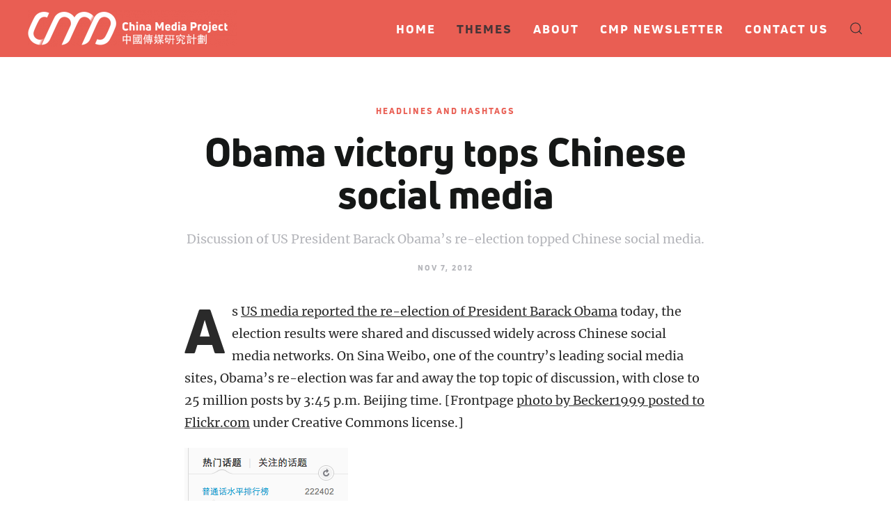

--- FILE ---
content_type: text/html; charset=UTF-8
request_url: https://chinamediaproject.org/2012/11/07/obama-victory-invites-chatter-on-chinese-social-media/
body_size: 18201
content:
<!DOCTYPE html>
<html lang="en-US">
    <head>
        <meta charset="UTF-8">
        <meta http-equiv="X-UA-Compatible" content="IE=edge">
        <meta name="viewport" content="width=device-width, initial-scale=1">
        <link rel="shortcut icon" href="/wp-content/uploads/2024/07/CMP-Favicon.jpeg">
        <link rel="apple-touch-icon" href="/wp-content/themes/yootheme/vendor/yootheme/theme-wordpress/assets/images/apple-touch-icon.png">
                <meta name='robots' content='index, follow, max-image-preview:large, max-snippet:-1, max-video-preview:-1' />

	<!-- This site is optimized with the Yoast SEO plugin v23.1 - https://yoast.com/wordpress/plugins/seo/ -->
	<title>Obama victory tops Chinese social media - China Media Project</title>
	<link rel="canonical" href="https://chinamediaproject.org/2012/11/07/obama-victory-invites-chatter-on-chinese-social-media/" />
	<meta property="og:locale" content="en_US" />
	<meta property="og:type" content="article" />
	<meta property="og:title" content="Obama victory tops Chinese social media - China Media Project" />
	<meta property="og:description" content="Discussion of US President Barack Obama&#039;s re-election topped Chinese social media." />
	<meta property="og:url" content="https://chinamediaproject.org/2012/11/07/obama-victory-invites-chatter-on-chinese-social-media/" />
	<meta property="og:site_name" content="China Media Project" />
	<meta property="article:published_time" content="2012-11-07T07:42:56+00:00" />
	<meta name="author" content="David Bandurski" />
	<meta name="twitter:card" content="summary_large_image" />
	<meta name="twitter:creator" content="@cnmediaproject" />
	<meta name="twitter:site" content="@cnmediaproject" />
	<meta name="twitter:label1" content="Written by" />
	<meta name="twitter:data1" content="David Bandurski" />
	<meta name="twitter:label2" content="Est. reading time" />
	<meta name="twitter:data2" content="3 minutes" />
	<script type="application/ld+json" class="yoast-schema-graph">{"@context":"https://schema.org","@graph":[{"@type":"Article","@id":"https://chinamediaproject.org/2012/11/07/obama-victory-invites-chatter-on-chinese-social-media/#article","isPartOf":{"@id":"https://chinamediaproject.org/2012/11/07/obama-victory-invites-chatter-on-chinese-social-media/"},"author":{"name":"David Bandurski","@id":"https://chinamediaproject.org/#/schema/person/fa5f6226f58c45e8978385def39821cd"},"headline":"Obama victory tops Chinese social media","datePublished":"2012-11-07T07:42:56+00:00","dateModified":"2012-11-07T07:42:56+00:00","mainEntityOfPage":{"@id":"https://chinamediaproject.org/2012/11/07/obama-victory-invites-chatter-on-chinese-social-media/"},"wordCount":618,"commentCount":0,"publisher":{"@id":"https://chinamediaproject.org/#organization"},"image":{"@id":"https://chinamediaproject.org/2012/11/07/obama-victory-invites-chatter-on-chinese-social-media/#primaryimage"},"thumbnailUrl":"","articleSection":["Headlines and Hashtags"],"inLanguage":"en-US","potentialAction":[{"@type":"CommentAction","name":"Comment","target":["https://chinamediaproject.org/2012/11/07/obama-victory-invites-chatter-on-chinese-social-media/#respond"]}]},{"@type":"WebPage","@id":"https://chinamediaproject.org/2012/11/07/obama-victory-invites-chatter-on-chinese-social-media/","url":"https://chinamediaproject.org/2012/11/07/obama-victory-invites-chatter-on-chinese-social-media/","name":"Obama victory tops Chinese social media - China Media Project","isPartOf":{"@id":"https://chinamediaproject.org/#website"},"primaryImageOfPage":{"@id":"https://chinamediaproject.org/2012/11/07/obama-victory-invites-chatter-on-chinese-social-media/#primaryimage"},"image":{"@id":"https://chinamediaproject.org/2012/11/07/obama-victory-invites-chatter-on-chinese-social-media/#primaryimage"},"thumbnailUrl":"","datePublished":"2012-11-07T07:42:56+00:00","dateModified":"2012-11-07T07:42:56+00:00","breadcrumb":{"@id":"https://chinamediaproject.org/2012/11/07/obama-victory-invites-chatter-on-chinese-social-media/#breadcrumb"},"inLanguage":"en-US","potentialAction":[{"@type":"ReadAction","target":["https://chinamediaproject.org/2012/11/07/obama-victory-invites-chatter-on-chinese-social-media/"]}]},{"@type":"ImageObject","inLanguage":"en-US","@id":"https://chinamediaproject.org/2012/11/07/obama-victory-invites-chatter-on-chinese-social-media/#primaryimage","url":"","contentUrl":""},{"@type":"BreadcrumbList","@id":"https://chinamediaproject.org/2012/11/07/obama-victory-invites-chatter-on-chinese-social-media/#breadcrumb","itemListElement":[{"@type":"ListItem","position":1,"name":"Home","item":"https://chinamediaproject.org/"},{"@type":"ListItem","position":2,"name":"Obama victory tops Chinese social media"}]},{"@type":"WebSite","@id":"https://chinamediaproject.org/#website","url":"https://chinamediaproject.org/","name":"China Media Project","description":"","publisher":{"@id":"https://chinamediaproject.org/#organization"},"potentialAction":[{"@type":"SearchAction","target":{"@type":"EntryPoint","urlTemplate":"https://chinamediaproject.org/?s={search_term_string}"},"query-input":"required name=search_term_string"}],"inLanguage":"en-US"},{"@type":"Organization","@id":"https://chinamediaproject.org/#organization","name":"China Media Project","url":"https://chinamediaproject.org/","logo":{"@type":"ImageObject","inLanguage":"en-US","@id":"https://chinamediaproject.org/#/schema/logo/image/","url":"https://chinamediaproject.org/wp-content/uploads/2020/11/cmp-logo-web-gentle-red.png","contentUrl":"https://chinamediaproject.org/wp-content/uploads/2020/11/cmp-logo-web-gentle-red.png","width":926,"height":159,"caption":"China Media Project"},"image":{"@id":"https://chinamediaproject.org/#/schema/logo/image/"},"sameAs":["https://x.com/cnmediaproject"]},{"@type":"Person","@id":"https://chinamediaproject.org/#/schema/person/fa5f6226f58c45e8978385def39821cd","name":"David Bandurski","image":{"@type":"ImageObject","inLanguage":"en-US","@id":"https://chinamediaproject.org/#/schema/person/image/","url":"https://secure.gravatar.com/avatar/2116a4e9630061c75cd5d8fcf6b2c9c3?s=96&d=mm&r=g","contentUrl":"https://secure.gravatar.com/avatar/2116a4e9630061c75cd5d8fcf6b2c9c3?s=96&d=mm&r=g","caption":"David Bandurski"},"description":"Now Executive Director of the China Media Project, leading the project’s research and partnerships, David originally joined the project in Hong Kong in 2004. He is the author of Dragons in Diamond Village (Penguin), a book of reportage about urbanization and social activism in China, and co-editor of Investigative Journalism in China (HKU Press).","url":"https://chinamediaproject.org/author/david-bandurski/"}]}</script>
	<!-- / Yoast SEO plugin. -->


<link rel='dns-prefetch' href='//static.addtoany.com' />
<link rel="alternate" type="application/rss+xml" title="China Media Project &raquo; Feed" href="https://chinamediaproject.org/feed/" />
<link rel="alternate" type="application/rss+xml" title="China Media Project &raquo; Comments Feed" href="https://chinamediaproject.org/comments/feed/" />
<script type="da4a870b53f6d8d4d13e4e40-text/javascript">
/* <![CDATA[ */
window._wpemojiSettings = {"baseUrl":"https:\/\/s.w.org\/images\/core\/emoji\/15.0.3\/72x72\/","ext":".png","svgUrl":"https:\/\/s.w.org\/images\/core\/emoji\/15.0.3\/svg\/","svgExt":".svg","source":{"concatemoji":"https:\/\/chinamediaproject.org\/wp-includes\/js\/wp-emoji-release.min.js?ver=6.6.4"}};
/*! This file is auto-generated */
!function(i,n){var o,s,e;function c(e){try{var t={supportTests:e,timestamp:(new Date).valueOf()};sessionStorage.setItem(o,JSON.stringify(t))}catch(e){}}function p(e,t,n){e.clearRect(0,0,e.canvas.width,e.canvas.height),e.fillText(t,0,0);var t=new Uint32Array(e.getImageData(0,0,e.canvas.width,e.canvas.height).data),r=(e.clearRect(0,0,e.canvas.width,e.canvas.height),e.fillText(n,0,0),new Uint32Array(e.getImageData(0,0,e.canvas.width,e.canvas.height).data));return t.every(function(e,t){return e===r[t]})}function u(e,t,n){switch(t){case"flag":return n(e,"\ud83c\udff3\ufe0f\u200d\u26a7\ufe0f","\ud83c\udff3\ufe0f\u200b\u26a7\ufe0f")?!1:!n(e,"\ud83c\uddfa\ud83c\uddf3","\ud83c\uddfa\u200b\ud83c\uddf3")&&!n(e,"\ud83c\udff4\udb40\udc67\udb40\udc62\udb40\udc65\udb40\udc6e\udb40\udc67\udb40\udc7f","\ud83c\udff4\u200b\udb40\udc67\u200b\udb40\udc62\u200b\udb40\udc65\u200b\udb40\udc6e\u200b\udb40\udc67\u200b\udb40\udc7f");case"emoji":return!n(e,"\ud83d\udc26\u200d\u2b1b","\ud83d\udc26\u200b\u2b1b")}return!1}function f(e,t,n){var r="undefined"!=typeof WorkerGlobalScope&&self instanceof WorkerGlobalScope?new OffscreenCanvas(300,150):i.createElement("canvas"),a=r.getContext("2d",{willReadFrequently:!0}),o=(a.textBaseline="top",a.font="600 32px Arial",{});return e.forEach(function(e){o[e]=t(a,e,n)}),o}function t(e){var t=i.createElement("script");t.src=e,t.defer=!0,i.head.appendChild(t)}"undefined"!=typeof Promise&&(o="wpEmojiSettingsSupports",s=["flag","emoji"],n.supports={everything:!0,everythingExceptFlag:!0},e=new Promise(function(e){i.addEventListener("DOMContentLoaded",e,{once:!0})}),new Promise(function(t){var n=function(){try{var e=JSON.parse(sessionStorage.getItem(o));if("object"==typeof e&&"number"==typeof e.timestamp&&(new Date).valueOf()<e.timestamp+604800&&"object"==typeof e.supportTests)return e.supportTests}catch(e){}return null}();if(!n){if("undefined"!=typeof Worker&&"undefined"!=typeof OffscreenCanvas&&"undefined"!=typeof URL&&URL.createObjectURL&&"undefined"!=typeof Blob)try{var e="postMessage("+f.toString()+"("+[JSON.stringify(s),u.toString(),p.toString()].join(",")+"));",r=new Blob([e],{type:"text/javascript"}),a=new Worker(URL.createObjectURL(r),{name:"wpTestEmojiSupports"});return void(a.onmessage=function(e){c(n=e.data),a.terminate(),t(n)})}catch(e){}c(n=f(s,u,p))}t(n)}).then(function(e){for(var t in e)n.supports[t]=e[t],n.supports.everything=n.supports.everything&&n.supports[t],"flag"!==t&&(n.supports.everythingExceptFlag=n.supports.everythingExceptFlag&&n.supports[t]);n.supports.everythingExceptFlag=n.supports.everythingExceptFlag&&!n.supports.flag,n.DOMReady=!1,n.readyCallback=function(){n.DOMReady=!0}}).then(function(){return e}).then(function(){var e;n.supports.everything||(n.readyCallback(),(e=n.source||{}).concatemoji?t(e.concatemoji):e.wpemoji&&e.twemoji&&(t(e.twemoji),t(e.wpemoji)))}))}((window,document),window._wpemojiSettings);
/* ]]> */
</script>

<style id='wp-emoji-styles-inline-css' type='text/css'>

	img.wp-smiley, img.emoji {
		display: inline !important;
		border: none !important;
		box-shadow: none !important;
		height: 1em !important;
		width: 1em !important;
		margin: 0 0.07em !important;
		vertical-align: -0.1em !important;
		background: none !important;
		padding: 0 !important;
	}
</style>
<link rel='stylesheet' id='wp-block-library-css' href='https://chinamediaproject.org/wp-includes/css/dist/block-library/style.min.css?ver=6.6.4' type='text/css' media='all' />
<style id='classic-theme-styles-inline-css' type='text/css'>
/*! This file is auto-generated */
.wp-block-button__link{color:#fff;background-color:#32373c;border-radius:9999px;box-shadow:none;text-decoration:none;padding:calc(.667em + 2px) calc(1.333em + 2px);font-size:1.125em}.wp-block-file__button{background:#32373c;color:#fff;text-decoration:none}
</style>
<style id='global-styles-inline-css' type='text/css'>
:root{--wp--preset--aspect-ratio--square: 1;--wp--preset--aspect-ratio--4-3: 4/3;--wp--preset--aspect-ratio--3-4: 3/4;--wp--preset--aspect-ratio--3-2: 3/2;--wp--preset--aspect-ratio--2-3: 2/3;--wp--preset--aspect-ratio--16-9: 16/9;--wp--preset--aspect-ratio--9-16: 9/16;--wp--preset--color--black: #000000;--wp--preset--color--cyan-bluish-gray: #abb8c3;--wp--preset--color--white: #ffffff;--wp--preset--color--pale-pink: #f78da7;--wp--preset--color--vivid-red: #cf2e2e;--wp--preset--color--luminous-vivid-orange: #ff6900;--wp--preset--color--luminous-vivid-amber: #fcb900;--wp--preset--color--light-green-cyan: #7bdcb5;--wp--preset--color--vivid-green-cyan: #00d084;--wp--preset--color--pale-cyan-blue: #8ed1fc;--wp--preset--color--vivid-cyan-blue: #0693e3;--wp--preset--color--vivid-purple: #9b51e0;--wp--preset--gradient--vivid-cyan-blue-to-vivid-purple: linear-gradient(135deg,rgba(6,147,227,1) 0%,rgb(155,81,224) 100%);--wp--preset--gradient--light-green-cyan-to-vivid-green-cyan: linear-gradient(135deg,rgb(122,220,180) 0%,rgb(0,208,130) 100%);--wp--preset--gradient--luminous-vivid-amber-to-luminous-vivid-orange: linear-gradient(135deg,rgba(252,185,0,1) 0%,rgba(255,105,0,1) 100%);--wp--preset--gradient--luminous-vivid-orange-to-vivid-red: linear-gradient(135deg,rgba(255,105,0,1) 0%,rgb(207,46,46) 100%);--wp--preset--gradient--very-light-gray-to-cyan-bluish-gray: linear-gradient(135deg,rgb(238,238,238) 0%,rgb(169,184,195) 100%);--wp--preset--gradient--cool-to-warm-spectrum: linear-gradient(135deg,rgb(74,234,220) 0%,rgb(151,120,209) 20%,rgb(207,42,186) 40%,rgb(238,44,130) 60%,rgb(251,105,98) 80%,rgb(254,248,76) 100%);--wp--preset--gradient--blush-light-purple: linear-gradient(135deg,rgb(255,206,236) 0%,rgb(152,150,240) 100%);--wp--preset--gradient--blush-bordeaux: linear-gradient(135deg,rgb(254,205,165) 0%,rgb(254,45,45) 50%,rgb(107,0,62) 100%);--wp--preset--gradient--luminous-dusk: linear-gradient(135deg,rgb(255,203,112) 0%,rgb(199,81,192) 50%,rgb(65,88,208) 100%);--wp--preset--gradient--pale-ocean: linear-gradient(135deg,rgb(255,245,203) 0%,rgb(182,227,212) 50%,rgb(51,167,181) 100%);--wp--preset--gradient--electric-grass: linear-gradient(135deg,rgb(202,248,128) 0%,rgb(113,206,126) 100%);--wp--preset--gradient--midnight: linear-gradient(135deg,rgb(2,3,129) 0%,rgb(40,116,252) 100%);--wp--preset--font-size--small: 13px;--wp--preset--font-size--medium: 20px;--wp--preset--font-size--large: 36px;--wp--preset--font-size--x-large: 42px;--wp--preset--spacing--20: 0.44rem;--wp--preset--spacing--30: 0.67rem;--wp--preset--spacing--40: 1rem;--wp--preset--spacing--50: 1.5rem;--wp--preset--spacing--60: 2.25rem;--wp--preset--spacing--70: 3.38rem;--wp--preset--spacing--80: 5.06rem;--wp--preset--shadow--natural: 6px 6px 9px rgba(0, 0, 0, 0.2);--wp--preset--shadow--deep: 12px 12px 50px rgba(0, 0, 0, 0.4);--wp--preset--shadow--sharp: 6px 6px 0px rgba(0, 0, 0, 0.2);--wp--preset--shadow--outlined: 6px 6px 0px -3px rgba(255, 255, 255, 1), 6px 6px rgba(0, 0, 0, 1);--wp--preset--shadow--crisp: 6px 6px 0px rgba(0, 0, 0, 1);}:where(.is-layout-flex){gap: 0.5em;}:where(.is-layout-grid){gap: 0.5em;}body .is-layout-flex{display: flex;}.is-layout-flex{flex-wrap: wrap;align-items: center;}.is-layout-flex > :is(*, div){margin: 0;}body .is-layout-grid{display: grid;}.is-layout-grid > :is(*, div){margin: 0;}:where(.wp-block-columns.is-layout-flex){gap: 2em;}:where(.wp-block-columns.is-layout-grid){gap: 2em;}:where(.wp-block-post-template.is-layout-flex){gap: 1.25em;}:where(.wp-block-post-template.is-layout-grid){gap: 1.25em;}.has-black-color{color: var(--wp--preset--color--black) !important;}.has-cyan-bluish-gray-color{color: var(--wp--preset--color--cyan-bluish-gray) !important;}.has-white-color{color: var(--wp--preset--color--white) !important;}.has-pale-pink-color{color: var(--wp--preset--color--pale-pink) !important;}.has-vivid-red-color{color: var(--wp--preset--color--vivid-red) !important;}.has-luminous-vivid-orange-color{color: var(--wp--preset--color--luminous-vivid-orange) !important;}.has-luminous-vivid-amber-color{color: var(--wp--preset--color--luminous-vivid-amber) !important;}.has-light-green-cyan-color{color: var(--wp--preset--color--light-green-cyan) !important;}.has-vivid-green-cyan-color{color: var(--wp--preset--color--vivid-green-cyan) !important;}.has-pale-cyan-blue-color{color: var(--wp--preset--color--pale-cyan-blue) !important;}.has-vivid-cyan-blue-color{color: var(--wp--preset--color--vivid-cyan-blue) !important;}.has-vivid-purple-color{color: var(--wp--preset--color--vivid-purple) !important;}.has-black-background-color{background-color: var(--wp--preset--color--black) !important;}.has-cyan-bluish-gray-background-color{background-color: var(--wp--preset--color--cyan-bluish-gray) !important;}.has-white-background-color{background-color: var(--wp--preset--color--white) !important;}.has-pale-pink-background-color{background-color: var(--wp--preset--color--pale-pink) !important;}.has-vivid-red-background-color{background-color: var(--wp--preset--color--vivid-red) !important;}.has-luminous-vivid-orange-background-color{background-color: var(--wp--preset--color--luminous-vivid-orange) !important;}.has-luminous-vivid-amber-background-color{background-color: var(--wp--preset--color--luminous-vivid-amber) !important;}.has-light-green-cyan-background-color{background-color: var(--wp--preset--color--light-green-cyan) !important;}.has-vivid-green-cyan-background-color{background-color: var(--wp--preset--color--vivid-green-cyan) !important;}.has-pale-cyan-blue-background-color{background-color: var(--wp--preset--color--pale-cyan-blue) !important;}.has-vivid-cyan-blue-background-color{background-color: var(--wp--preset--color--vivid-cyan-blue) !important;}.has-vivid-purple-background-color{background-color: var(--wp--preset--color--vivid-purple) !important;}.has-black-border-color{border-color: var(--wp--preset--color--black) !important;}.has-cyan-bluish-gray-border-color{border-color: var(--wp--preset--color--cyan-bluish-gray) !important;}.has-white-border-color{border-color: var(--wp--preset--color--white) !important;}.has-pale-pink-border-color{border-color: var(--wp--preset--color--pale-pink) !important;}.has-vivid-red-border-color{border-color: var(--wp--preset--color--vivid-red) !important;}.has-luminous-vivid-orange-border-color{border-color: var(--wp--preset--color--luminous-vivid-orange) !important;}.has-luminous-vivid-amber-border-color{border-color: var(--wp--preset--color--luminous-vivid-amber) !important;}.has-light-green-cyan-border-color{border-color: var(--wp--preset--color--light-green-cyan) !important;}.has-vivid-green-cyan-border-color{border-color: var(--wp--preset--color--vivid-green-cyan) !important;}.has-pale-cyan-blue-border-color{border-color: var(--wp--preset--color--pale-cyan-blue) !important;}.has-vivid-cyan-blue-border-color{border-color: var(--wp--preset--color--vivid-cyan-blue) !important;}.has-vivid-purple-border-color{border-color: var(--wp--preset--color--vivid-purple) !important;}.has-vivid-cyan-blue-to-vivid-purple-gradient-background{background: var(--wp--preset--gradient--vivid-cyan-blue-to-vivid-purple) !important;}.has-light-green-cyan-to-vivid-green-cyan-gradient-background{background: var(--wp--preset--gradient--light-green-cyan-to-vivid-green-cyan) !important;}.has-luminous-vivid-amber-to-luminous-vivid-orange-gradient-background{background: var(--wp--preset--gradient--luminous-vivid-amber-to-luminous-vivid-orange) !important;}.has-luminous-vivid-orange-to-vivid-red-gradient-background{background: var(--wp--preset--gradient--luminous-vivid-orange-to-vivid-red) !important;}.has-very-light-gray-to-cyan-bluish-gray-gradient-background{background: var(--wp--preset--gradient--very-light-gray-to-cyan-bluish-gray) !important;}.has-cool-to-warm-spectrum-gradient-background{background: var(--wp--preset--gradient--cool-to-warm-spectrum) !important;}.has-blush-light-purple-gradient-background{background: var(--wp--preset--gradient--blush-light-purple) !important;}.has-blush-bordeaux-gradient-background{background: var(--wp--preset--gradient--blush-bordeaux) !important;}.has-luminous-dusk-gradient-background{background: var(--wp--preset--gradient--luminous-dusk) !important;}.has-pale-ocean-gradient-background{background: var(--wp--preset--gradient--pale-ocean) !important;}.has-electric-grass-gradient-background{background: var(--wp--preset--gradient--electric-grass) !important;}.has-midnight-gradient-background{background: var(--wp--preset--gradient--midnight) !important;}.has-small-font-size{font-size: var(--wp--preset--font-size--small) !important;}.has-medium-font-size{font-size: var(--wp--preset--font-size--medium) !important;}.has-large-font-size{font-size: var(--wp--preset--font-size--large) !important;}.has-x-large-font-size{font-size: var(--wp--preset--font-size--x-large) !important;}
:where(.wp-block-post-template.is-layout-flex){gap: 1.25em;}:where(.wp-block-post-template.is-layout-grid){gap: 1.25em;}
:where(.wp-block-columns.is-layout-flex){gap: 2em;}:where(.wp-block-columns.is-layout-grid){gap: 2em;}
:root :where(.wp-block-pullquote){font-size: 1.5em;line-height: 1.6;}
</style>
<link rel='stylesheet' id='contact-form-7-css' href='https://chinamediaproject.org/wp-content/plugins/contact-form-7/includes/css/styles.css?ver=6.0.6' type='text/css' media='all' />
<link rel='stylesheet' id='wk-styles-css' href='https://chinamediaproject.org/wp-content/plugins/widgetkit/cache/wk-styles-00910872.css?ver=6.6.4' type='text/css' media='all' />
<link rel='stylesheet' id='wpg-main-style-css' href='https://chinamediaproject.org/wp-content/plugins/wp_glossary/assets/css/style.css?ver=6.6.4' type='text/css' media='all' />
<link rel='stylesheet' id='wpg-tooltipster-style-css' href='https://chinamediaproject.org/wp-content/plugins/wp_glossary/assets/css/tooltipster/tooltipster.css?ver=6.6.4' type='text/css' media='all' />
<link rel='stylesheet' id='parent-style-css' href='https://chinamediaproject.org/wp-content/themes/yootheme/style.css?ver=6.6.4' type='text/css' media='all' />
<link rel='stylesheet' id='addtoany-css' href='https://chinamediaproject.org/wp-content/plugins/add-to-any/addtoany.min.css?ver=1.16' type='text/css' media='all' />
<link href="https://chinamediaproject.org/wp-content/themes/yootheme-cmp/css/theme.1.css?ver=1758554783" rel="stylesheet">
<link href="https://chinamediaproject.org/wp-content/themes/yootheme-cmp/css/custom.css?ver=2.7.22" rel="stylesheet">
<script type="da4a870b53f6d8d4d13e4e40-text/javascript" id="addtoany-core-js-before">
/* <![CDATA[ */
window.a2a_config=window.a2a_config||{};a2a_config.callbacks=[];a2a_config.overlays=[];a2a_config.templates={};
a2a_config.icon_color="#e0e0e0";
/* ]]> */
</script>
<script type="da4a870b53f6d8d4d13e4e40-text/javascript" defer src="https://static.addtoany.com/menu/page.js" id="addtoany-core-js"></script>
<script type="da4a870b53f6d8d4d13e4e40-text/javascript" src="https://chinamediaproject.org/wp-includes/js/jquery/jquery.min.js?ver=3.7.1" id="jquery-core-js"></script>
<script type="da4a870b53f6d8d4d13e4e40-text/javascript" src="https://chinamediaproject.org/wp-includes/js/jquery/jquery-migrate.min.js?ver=3.4.1" id="jquery-migrate-js"></script>
<script type="da4a870b53f6d8d4d13e4e40-text/javascript" defer src="https://chinamediaproject.org/wp-content/plugins/add-to-any/addtoany.min.js?ver=1.1" id="addtoany-jquery-js"></script>
<script type="da4a870b53f6d8d4d13e4e40-text/javascript" src="https://chinamediaproject.org/wp-content/plugins/widgetkit/cache/uikit2-fc33cad3.js?ver=6.6.4" id="uikit2-js"></script>
<script type="da4a870b53f6d8d4d13e4e40-text/javascript" src="https://chinamediaproject.org/wp-content/plugins/widgetkit/cache/wk-scripts-5951b7bc.js?ver=6.6.4" id="wk-scripts-js"></script>
<script type="da4a870b53f6d8d4d13e4e40-text/javascript" src="https://chinamediaproject.org/wp-content/plugins/wp_glossary/assets/js/mixitup.min.js?ver=6.6.4" id="wpg-mixitup-script-js"></script>
<script type="da4a870b53f6d8d4d13e4e40-text/javascript" src="https://chinamediaproject.org/wp-content/plugins/wp_glossary/assets/js/jquery.tooltipster.min.js?ver=6.6.4" id="wpg-tooltipster-script-js"></script>
<script type="da4a870b53f6d8d4d13e4e40-text/javascript" id="wpg-main-script-js-extra">
/* <![CDATA[ */
var wpg = {"animation":"1","is_tooltip":"1","tooltip_theme":"default","tooltip_animation":"grow","tooltip_position":"top","tooltip_is_arrow":"1","tooltip_min_width":"250","tooltip_max_width":"500","tooltip_speed":"350","tooltip_delay":"200","tooltip_is_touch_devices":"1"};
/* ]]> */
</script>
<script type="da4a870b53f6d8d4d13e4e40-text/javascript" src="https://chinamediaproject.org/wp-content/plugins/wp_glossary/assets/js/scripts.js?ver=6.6.4" id="wpg-main-script-js"></script>
<link rel="https://api.w.org/" href="https://chinamediaproject.org/wp-json/" /><link rel="alternate" title="JSON" type="application/json" href="https://chinamediaproject.org/wp-json/wp/v2/posts/28618" /><link rel="EditURI" type="application/rsd+xml" title="RSD" href="https://chinamediaproject.org/xmlrpc.php?rsd" />
<meta name="generator" content="WordPress 6.6.4" />
<link rel='shortlink' href='https://chinamediaproject.org/?p=28618' />
<link rel="alternate" title="oEmbed (JSON)" type="application/json+oembed" href="https://chinamediaproject.org/wp-json/oembed/1.0/embed?url=https%3A%2F%2Fchinamediaproject.org%2F2012%2F11%2F07%2Fobama-victory-invites-chatter-on-chinese-social-media%2F" />
<link rel="alternate" title="oEmbed (XML)" type="text/xml+oembed" href="https://chinamediaproject.org/wp-json/oembed/1.0/embed?url=https%3A%2F%2Fchinamediaproject.org%2F2012%2F11%2F07%2Fobama-victory-invites-chatter-on-chinese-social-media%2F&#038;format=xml" />
<style type="text/css">
				.wpg-list-block h3 {
					background-color:#f4f4f4;
					color:#e95e53;
					;
				}
			
				.wpg-list-item a:hover, .wpg-list-item a:focus, .wpg-list-item a:active  {
					color:#e95e53;
				}
			
				.tooltipster-base {
					background-color:#ebe9d7;
					border-color:#2c465d;
				}
			
				.tooltipster-base .wpg-tooltip-title {
					color:#e95e53;
				}
			
				.tooltipster-base .wpg-tooltip-content, .tooltipster-base .wpg-tooltip-content p {
					color:#2d2e33;
				}
			
				.tooltipster-base a {
					color:#e95e53;
				}
			</style><script src="https://chinamediaproject.org/wp-content/themes/yootheme/vendor/assets/uikit/dist/js/uikit.min.js?ver=2.7.22" type="da4a870b53f6d8d4d13e4e40-text/javascript"></script>
<script src="https://chinamediaproject.org/wp-content/themes/yootheme/vendor/assets/uikit/dist/js/uikit-icons.min.js?ver=2.7.22" type="da4a870b53f6d8d4d13e4e40-text/javascript"></script>
<script src="https://chinamediaproject.org/wp-content/themes/yootheme/js/theme.js?ver=2.7.22" type="da4a870b53f6d8d4d13e4e40-text/javascript"></script>
<script type="da4a870b53f6d8d4d13e4e40-text/javascript">var $theme = {};</script>
<script async src="https://www.googletagmanager.com/gtag/js?id=G-E55HRFSYY0" type="da4a870b53f6d8d4d13e4e40-text/javascript"></script>
<script type="da4a870b53f6d8d4d13e4e40-text/javascript">
  window.dataLayer = window.dataLayer || [];
  function gtag(){dataLayer.push(arguments);}
  gtag('js', new Date());

  gtag('config', 'G-E55HRFSYY0');
</script>		<style type="text/css" id="wp-custom-css">
			figcaption {
    font-size: 14px;
		font-family: 'Merriweather'; 
		text-align: center;
		color: DarkGray;
		
	
}

figcaption em {
    color: DarkGray;
}


.alignfull {
    width: 100vw;
    margin: 2rem calc(50% - 50vw);
}

.alignwide {
  width: 100vw;
  margin: 2rem calc(50% - 50vw);
}

@media (min-width: 960px) {
  .alignwide {
    width: calc(100% + 20vw);
    margin: 2rem -10vw;
  }
	
@media only screen and (max-width: 960px)   { figcaption {
		padding-right: 20px;
		padding-left: 20px;
	
	
  }
	

	
}
}


		</style>
		    </head>
    <body class="post-template-default single single-post postid-28618 single-format-standard  headlines-and-hashtags">
        
        
        
        <div class="tm-page">

                        
<div class="tm-header-mobile uk-hidden@m">


    <div class="uk-navbar-container">
        <nav uk-navbar="container: .tm-header-mobile">

                        <div class="uk-navbar-left">

                
                                <a class="uk-navbar-toggle" href="#tm-mobile" uk-toggle>
                    <div uk-navbar-toggle-icon></div>
                                    </a>
                
                
            </div>
            
                        <div class="uk-navbar-center">
                
<a href="https://chinamediaproject.org" class="uk-navbar-item uk-logo">
    <img alt src="/wp-content/themes/yootheme/cache/Symbol-White-Transparent-Web_CMP-911c1fc5.png" srcset="/wp-content/themes/yootheme/cache/Symbol-White-Transparent-Web_CMP-911c1fc5.png 106w, /wp-content/themes/yootheme/cache/Symbol-White-Transparent-Web_CMP-820d1e53.png 212w" sizes="(min-width: 106px) 106px" data-width="106" data-height="40"></a>
                            </div>
            
            
        </nav>
    </div>

    

<div id="tm-mobile" uk-offcanvas mode="slide" overlay>
    <div class="uk-offcanvas-bar">

                <button class="uk-offcanvas-close" type="button" uk-close></button>
        
        
            
<div class="uk-child-width-1-1" uk-grid>    <div>
<div class="uk-panel">

    
    
<ul class="uk-nav uk-nav-default">
    
	<li class="menu-item menu-item-type-post_type menu-item-object-page menu-item-home"><a href="https://chinamediaproject.org/"> Home</a></li>
	<li class="menu-item menu-item-type-custom menu-item-object-custom menu-item-has-children uk-active uk-parent"><a> Themes</a>
	<ul class="uk-nav-sub">

		<li class="menu-item menu-item-type-taxonomy menu-item-object-category current-post-ancestor current-menu-parent current-post-parent uk-active"><a href="https://chinamediaproject.org/category/headlines-and-hashtags/"> Headlines and Hashtags</a></li>
		<li class="menu-item menu-item-type-taxonomy menu-item-object-category"><a href="https://chinamediaproject.org/category/china-newspeak/"> China Newspeak</a></li>
		<li class="menu-item menu-item-type-taxonomy menu-item-object-category"><a href="https://chinamediaproject.org/category/tracking-control/"> Tracking Control</a></li>
		<li class="menu-item menu-item-type-taxonomy menu-item-object-category"><a href="https://chinamediaproject.org/category/interviews/"> Interviews</a></li>
		<li class="menu-item menu-item-type-taxonomy menu-item-object-category"><a href="https://chinamediaproject.org/category/going-global/"> Going Global</a></li>
		<li class="menu-item menu-item-type-post_type_archive menu-item-object-the_ccp_dictionary"><a href="https://chinamediaproject.org/CMP-Dictionary/"> The CMP Dictionary</a></li></ul></li>
	<li class="menu-item menu-item-type-post_type menu-item-object-page"><a href="https://chinamediaproject.org/about/"> About</a></li>
	<li class="menu-item menu-item-type-custom menu-item-object-custom"><a href="https://linguasinica.substack.com/" target="_blank"> CMP Newsletter</a></li>
	<li class="menu-item menu-item-type-post_type menu-item-object-page"><a href="https://chinamediaproject.org/contact-us/"> Contact Us</a></li></ul>

</div>
</div>    <div>
<div class="uk-panel widget widget_search" id="search-5">

    
    

    <form id="search-bfd2" action="https://chinamediaproject.org" method="get" role="search" class="uk-search uk-search-default uk-width-1-1"><span uk-search-icon></span><input name="s" placeholder="Search" required type="search" class="uk-search-input"></form>






</div>
</div></div>
            
    </div>
</div>

</div>


<div class="tm-header uk-visible@m" uk-header>



        <div uk-sticky media="@m" show-on-up animation="uk-animation-slide-top" cls-active="uk-navbar-sticky" sel-target=".uk-navbar-container">
    
        <div class="uk-navbar-container uk-navbar-primary">

            <div class="uk-container uk-container-xlarge">
                <nav class="uk-navbar" uk-navbar="{&quot;align&quot;:&quot;left&quot;,&quot;boundary&quot;:&quot;.tm-header .uk-navbar-container&quot;,&quot;container&quot;:&quot;.tm-header &gt; [uk-sticky]&quot;,&quot;dropbar&quot;:true,&quot;dropbar-anchor&quot;:&quot;!.uk-navbar-container&quot;,&quot;dropbar-mode&quot;:&quot;slide&quot;}">

                                        <div class="uk-navbar-left">

                                                    
<a href="https://chinamediaproject.org" class="uk-navbar-item uk-logo">
    <img alt src="/wp-content/themes/yootheme/cache/cmp-logo-web_white-7ac73e7c.png" srcset="/wp-content/themes/yootheme/cache/cmp-logo-web_white-7ac73e7c.png 300w, /wp-content/themes/yootheme/cache/cmp-logo-web_white-35f4e0ce.png 599w, /wp-content/themes/yootheme/cache/cmp-logo-web_white-0d4a7f1f.png 600w" sizes="(min-width: 300px) 300px" data-width="300" data-height="52"><img class="uk-logo-inverse" alt src="/wp-content/themes/yootheme/cache/cmp-logo-web_white-7ac73e7c.png" srcset="/wp-content/themes/yootheme/cache/cmp-logo-web_white-7ac73e7c.png 300w, /wp-content/themes/yootheme/cache/cmp-logo-web_white-35f4e0ce.png 599w, /wp-content/themes/yootheme/cache/cmp-logo-web_white-0d4a7f1f.png 600w" sizes="(min-width: 300px) 300px" data-width="300" data-height="52"></a>
                                                    
                        
                    </div>
                    
                    
                                        <div class="uk-navbar-right">

                                                    
<ul class="uk-navbar-nav">
    
	<li class="menu-item menu-item-type-post_type menu-item-object-page menu-item-home"><a href="https://chinamediaproject.org/"> Home</a></li>
	<li class="menu-item menu-item-type-custom menu-item-object-custom menu-item-has-children uk-active uk-parent"><a> Themes</a>
	<div class="uk-navbar-dropdown"><div class="uk-navbar-dropdown-grid uk-child-width-1-1" uk-grid><div><ul class="uk-nav uk-navbar-dropdown-nav">

		<li class="menu-item menu-item-type-taxonomy menu-item-object-category current-post-ancestor current-menu-parent current-post-parent uk-active"><a href="https://chinamediaproject.org/category/headlines-and-hashtags/"> Headlines and Hashtags</a></li>
		<li class="menu-item menu-item-type-taxonomy menu-item-object-category"><a href="https://chinamediaproject.org/category/china-newspeak/"> China Newspeak</a></li>
		<li class="menu-item menu-item-type-taxonomy menu-item-object-category"><a href="https://chinamediaproject.org/category/tracking-control/"> Tracking Control</a></li>
		<li class="menu-item menu-item-type-taxonomy menu-item-object-category"><a href="https://chinamediaproject.org/category/interviews/"> Interviews</a></li>
		<li class="menu-item menu-item-type-taxonomy menu-item-object-category"><a href="https://chinamediaproject.org/category/going-global/"> Going Global</a></li>
		<li class="menu-item menu-item-type-post_type_archive menu-item-object-the_ccp_dictionary"><a href="https://chinamediaproject.org/CMP-Dictionary/"> The CMP Dictionary</a></li></ul></div></div></div></li>
	<li class="menu-item menu-item-type-post_type menu-item-object-page"><a href="https://chinamediaproject.org/about/"> About</a></li>
	<li class="menu-item menu-item-type-custom menu-item-object-custom"><a href="https://linguasinica.substack.com/" target="_blank"> CMP Newsletter</a></li>
	<li class="menu-item menu-item-type-post_type menu-item-object-page"><a href="https://chinamediaproject.org/contact-us/"> Contact Us</a></li></ul>

<div class="widget widget_search" id="search-7">

    
    

    <a class="uk-navbar-toggle" href="#search-cf4f-modal" uk-search-icon uk-toggle></a>

    <div id="search-cf4f-modal" class="uk-modal-full" uk-modal>
        <div class="uk-modal-dialog uk-flex uk-flex-center uk-flex-middle" uk-height-viewport>
            <button class="uk-modal-close-full" type="button" uk-close></button>
            <div class="uk-search uk-search-large">
                <form id="search-cf4f" action="https://chinamediaproject.org" method="get" role="search" class="uk-search uk-search-large"><input name="s" placeholder="Search" required type="search" class="uk-search-input uk-text-center" autofocus></form>            </div>
        </div>
    </div>







</div>
                        
                        
                    </div>
                    
                </nav>
            </div>

        </div>

        </div>
    





</div>
            
            
            <!-- Builder #template-GwU15nV3 --><style>#template-GwU15nV3\#0-0-0-1 .el-content { color: #b4b5ba;} #template-GwU15nV3\#0-1-0-1 em { color: #b4b5ba; } #template-GwU15nV3\#0-3-0-1 .el-content { color: #b4b5ba; } #template-GwU15nV3\#0-3-0-1 .el-image { filter: grayscale(100%); } #template-GwU15nV3\#0-3-0-2 .el-content { color: #b4b5ba; } #template-GwU15nV3\#0-3-0-2 .el-image { filter: grayscale(100%); } </style>
<div class="uk-section-default uk-section uk-padding-remove-bottom">
    
        
        
        
            
                                <div class="uk-container">                
                    
                    <div class="uk-grid-margin uk-container uk-container-xsmall"><div class="tm-grid-expand uk-child-width-1-1" uk-grid>
<div class="uk-width-1-1@m">
    
        
            
            
                
                    
<h1 class="uk-h6 uk-text-secondary uk-margin-small uk-text-center">        <a class="el-link uk-link-reset" href="https://chinamediaproject.org/category/headlines-and-hashtags/">Headlines and Hashtags</a>    </h1>
<a class="uk-panel uk-margin-remove-first-child uk-link-toggle uk-display-block uk-margin uk-text-center" href="https://chinamediaproject.org/2012/11/07/obama-victory-invites-chatter-on-chinese-social-media/" id="template-GwU15nV3#0-0-0-1">
    
                        
                    

        
                <h3 class="el-title uk-heading-medium uk-margin-top uk-margin-remove-bottom">                        Obama victory tops Chinese social media                    </h3>        
        
    
        
        
                <div class="el-content uk-panel uk-text-lead uk-margin-top">Discussion of US President Barack Obama&#8217;s re-election topped Chinese social media.</div>        
                <div class="el-meta uk-text-meta uk-margin-top">Nov 7, 2012</div>        
        
        
        
    
</a>
                
            
        
    
</div>
</div></div><div class="uk-grid-margin uk-container uk-container-xsmall"><div class="tm-grid-expand uk-child-width-1-1" uk-grid>
<div class="uk-width-1-1@m">
    
        
            
            
                
                    <div class="uk-panel uk-text-large uk-dropcap uk-margin"><p>As <a href="http://nbcpolitics.nbcnews.com/_news/2012/11/06/14976592-obama-wins-re-election-ohio-iowa-wisconsin-prove-pivotal?lite">US media reported the re-election of President Barack Obama</a> today, the election results were shared and discussed widely across Chinese social media networks. On Sina Weibo, one of the country&#8217;s leading social media sites, Obama&#8217;s re-election was far and away the top topic of discussion, with close to 25 million posts by 3:45 p.m. Beijing time. [Frontpage <a href="http://www.flickr.com/photos/becker271/8160158212/">photo by Becker1999 posted to Flickr.com</a> under Creative Commons license.]<br />
<a href="https://chinamediaproject.org/2012/11/07/28618/obama-top-posts/" rel="attachment wp-att-28672"><div class="container-image-overlay"><img fetchpriority="high" decoding="async" src="https://chinamediaproject.org/wp-content/uploads/2012/11/Obama-top-posts.png" alt="" title="Obama top posts" width="235" height="399" class="aligncenter size-full wp-image-28672" /></div></a><br />
<strong>[ABOVE: A screen capture of the right-hand side of the homepage at Sina Weibo shows close to 25 million posts for &#8220;Obama wins American presidential election&#8221;.]</strong><br />
Here are a few of the posts and comments made to Sina Weibo.<br />
At around 1 p.m., Liu Xiangnan (刘向南), a reporter for the <em>Economic Observer</em>, <a href="http://weibo.com/1684232061/z44F6qA34">posted simply</a>:</p>
<blockquote><p>[Four more years. (Four more years!) &#8212; After victory, Obama quickly makes this post to Twitter.]<br />
Four more years.（再干四年！）&#8212; 获胜后的奥巴马在第一时间在他的推特上说。]
</p></blockquote>
<p><a href="https://chinamediaproject.org/2012/11/07/28618/liu-xiangnan-weibo/" rel="attachment wp-att-28623"><div class="container-image-overlay"><img decoding="async" src="https://chinamediaproject.org/wp-content/uploads/2012/11/liu-xiangnan-weibo-500x378.png" alt="" title="liu xiangnan weibo" width="500" height="378" class="aligncenter size-medium wp-image-28623" /></div></a><br />
User &#8220;Ling Feng KO&#8221; (零封KO) commented: &#8220;Obama gets another term. I&#8217;m not sure what influence this will have on China and the world. We&#8217;ll just have to see.&#8221; [奥巴马连任了。不知道对今后的中国和世界有什么影响，拭目以待]<br />
User Yu Shukuan (于树宽) commented, wryly avoided the issue of the Party&#8217;s 18th National Congress, which opens in Beijing tomorrow: &#8220;This week both the United States and China will have major events happening. The first is that the people of America will decide one-person-one-vote on their next president. The second is that the &#8216;citizens&#8217; of China, which doesn&#8217;t have even the most basic right to vote, will watch anxiously as the citizens of the United States vote to elect their next president. [本周中美两国都将有一件大事发生。一件是美国人民一人一票选举他们的总统。另一件是连最基本的投票权都没有的中国“公民”眼巴巴地看着美国公民投票选举他们的总统.]<br />
User Jing Ting Shan Idler (敬亭山闲人) commented: &#8220;The news on the street is that a handful of people in China also want to let our highest-level leaders have another five years. [敬亭山闲人：小道消息，好像中国有一撮人，也想让我们的最高领袖再来五年]<br />
Liu Xiangnan&#8217;s post was deleted by 1:19 p.m., yielding an error page reading: &#8220;We&#8217;re sorry! The page you are visiting is an erroneous address, or the page no longer exists.&#8221;<br />
<a href="https://chinamediaproject.org/2012/11/07/28618/liu-xiangnan-deleted/" rel="attachment wp-att-28626"><div class="container-image-overlay"><img decoding="async" src="https://chinamediaproject.org/wp-content/uploads/2012/11/liu-xiangnan-deleted-500x310.png" alt="" title="liu xiangnan deleted" width="500" height="310" class="aligncenter size-medium wp-image-28626" /></div></a><br />
Another Weibo user, Wei Tian Xia (微天下), <a href="http://weibo.com/1893801487/z44x108cK">posted</a>:</p>
<blockquote><p>[#US Election# &#8211; Report from the frontline in Washington] Obama successfully wins re-election. Together with former president Bill Clinton and George W. Bush before him, he makes American history: this is the second time in American history &#8212; since Thomas Jefferson, James Madison and James Monroe &#8212; that three consecutive presidents have won second terms in office, each spending eight years in the White House.<br />
微天下：【#美国大选#-华盛顿前方报道】奥巴马此次竞选连任成功，他和前任总统克林顿，小布什共同刷新另外一项美国历史：成为继托马斯-杰弗逊，詹姆斯-麦迪逊和詹姆斯-门罗总统之后，第二回美国历史上，出现三任总统均连续赢得连任，各自坐镇白宫八年的景象.
</p></blockquote>
<p><a href="https://chinamediaproject.org/2012/11/07/28618/wei-tianxia/" rel="attachment wp-att-28647"><div class="container-image-overlay"><img decoding="async" src="https://chinamediaproject.org/wp-content/uploads/2012/11/wei-tianxia-494x400.png" alt="" title="wei tianxia" width="494" height="400" class="aligncenter size-medium wp-image-28647" /></div></a><br />
To this post, user &#8220;YouYouisme&#8221; responded: &#8220;So when will we, in our Great Mother Country, be able to elect our own leaders?&#8221; [什么时候我们伟大祖国的领导人也可以被选举而生呢]<br />
&#8220;NuanNuan ElaineYu&#8221; (暖暖ElaineYu) wrote: &#8220;In comparison to the 18th National Congress, we are always far more interested in the politics of other nations, have more views [on their politics], have more belief [in their politics], and perhaps even have a greater sense of happiness [in watching their politics].&#8221; [相对于十八大，咱们永远对干涉他国政治更有兴趣，更有灼见，更有信念，仿佛更有幸福感!]<br />
User &#8220;Flower in the Sky&#8221; (天里开的花) wrote: &#8220;So China, which was alone in its support of Romney, will hereafter be facing Obama again! [唯一支持罗姆尼的中国今后还要面对奥巴马了!]<br />
The US presidential election has also been an occasion for the kind of whimsy that would never be accepted (for very long) in reference to Chinese leaders. This afternoon, for example, one of the most popular posts on Sina Weibo (tagged as a &#8220;hot topic&#8221; post) was <a href="http://weibo.com/2115337757/z44CLDO1y">this one</a>, re-posted nearly 7,000 times within three hours:</p>
<blockquote><p>Last night, as Romney saw victory within his grasp, he turned, brimming with confidence, to his wife and said: &#8220;Tomorrow night, you can sleep in the president&#8217;s bed.&#8221; Tonight the results were announced on television: a victory for Obama. [Romney&#8217;s] wife turned to him and said excitedly: &#8220;Are we inviting Obama over to our house, or should I just go over there?&#8221;<br />
昨晚，罗姆尼觉得胜券在握，信心十足地对妻子说：“明天晚上你就可以和美国总统睡觉了。”今天电视上公布了选举结果：奥巴马获胜。妻子激动的说：“是请奥巴马到咱家来，还是我到他那里去?
</p></blockquote>
<p>The post was accompanied by the following image:<br />
<a href="https://chinamediaproject.org/2012/11/07/28618/romney-obama/" rel="attachment wp-att-28654"><div class="container-image-overlay"><img decoding="async" src="https://chinamediaproject.org/wp-content/uploads/2012/11/romney-obama.jpg" alt="" title="romney obama" width="439" height="600" class="aligncenter size-full wp-image-28654" /></div></a></p></div>
<div>    
<div class="uk-child-width-1-1" uk-grid>    <div>
<div class="uk-panel uk-text-left widget widget_a2a_share_save_widget" id="a2a_share_save_widget-2">

    
    <div class="a2a_kit a2a_kit_size_28 addtoany_list"><a class="a2a_button_facebook" href="https://www.addtoany.com/add_to/facebook?linkurl=https%3A%2F%2Fchinamediaproject.org%2F2012%2F11%2F07%2Fobama-victory-invites-chatter-on-chinese-social-media%2F&amp;linkname=Obama%20victory%20tops%20Chinese%20social%20media%20-%20China%20Media%20Project" title="Facebook" rel="nofollow noopener" target="_blank"></a><a class="a2a_button_twitter" href="https://www.addtoany.com/add_to/twitter?linkurl=https%3A%2F%2Fchinamediaproject.org%2F2012%2F11%2F07%2Fobama-victory-invites-chatter-on-chinese-social-media%2F&amp;linkname=Obama%20victory%20tops%20Chinese%20social%20media%20-%20China%20Media%20Project" title="Twitter" rel="nofollow noopener" target="_blank"></a><a class="a2a_button_email" href="https://www.addtoany.com/add_to/email?linkurl=https%3A%2F%2Fchinamediaproject.org%2F2012%2F11%2F07%2Fobama-victory-invites-chatter-on-chinese-social-media%2F&amp;linkname=Obama%20victory%20tops%20Chinese%20social%20media%20-%20China%20Media%20Project" title="Email" rel="nofollow noopener" target="_blank"></a><a class="a2a_dd addtoany_share_save addtoany_share" href="https://www.addtoany.com/share"></a></div>
</div>
</div></div></div>

                
            
        
    
</div>
</div></div><div class="uk-grid-margin uk-container uk-container-xsmall"><div class="tm-grid-expand uk-child-width-1-1" uk-grid>
<div>
    
        
            
            
                
                    <hr>
<div class="uk-panel uk-margin-remove-first-child uk-margin" id="template-GwU15nV3#0-3-0-1">
    
        <div class="uk-child-width-expand uk-grid-column-medium uk-flex-middle" uk-grid>            <div class="uk-width-auto@m"><a href="https://chinamediaproject.org/author/david-bandurski/"><div class="container-image-overlay"><img class="el-image uk-border-circle" alt data-src="/wp-content/themes/yootheme/cache/david-bn-1ab25412.jpeg" data-srcset="/wp-content/themes/yootheme/cache/david-bn-1ab25412.jpeg 90w, /wp-content/themes/yootheme/cache/david-bn-b8b7785d.jpeg 180w" data-sizes="(min-width: 90px) 90px" data-width="90" data-height="90" uk-img></div></a></div>            <div class="uk-margin-remove-first-child">
                                    

        
                <h3 class="el-title uk-h5 uk-margin-top uk-margin-remove-bottom">                        <a href="https://chinamediaproject.org/author/david-bandurski/">David Bandurski</a>                    </h3>        
        
    
        
        
                <div class="el-content uk-panel">CMP Director</div>        
        
        
                
            </div>        </div>

    
</div>
                
            
        
    
</div>
</div></div>
                                </div>
                
            
        
    
</div>

<div class="uk-section-default uk-section">
    
        
        
        
            
                                <div class="uk-container uk-container-large">                
                    
                    <div class="tm-grid-expand uk-child-width-1-1 uk-margin-large" uk-grid>
<div>
    
        
            
            
                
                    <hr class="uk-margin-small">
<h1 class="uk-h4 uk-text-secondary uk-margin-remove-vertical">        Latest Articles    </h1>
                
            
        
    
</div>
</div><div class="tm-grid-expand uk-child-width-1-1 uk-grid-margin" uk-grid>
<div>
    
        
            
            
                
                    
<div uk-filter="target: .js-filter;" class="uk-margin">
        <div class="uk-child-width-expand" uk-grid>        <div class="uk-width-auto@m">    
        
<ul class="el-nav uk-tab uk-tab-left" uk-toggle="cls: uk-tab-left; mode: media; media: @m;">
        <li class="uk-active" uk-filter-control><a href="#">All</a></li>
    
            <li uk-filter-control="[data-tag~=&#039;China-Newspeak&#039;]">
        <a href="#">China Newspeak</a>
    </li>
            <li uk-filter-control="[data-tag~=&#039;Going-Global&#039;]">
        <a href="#">Going Global</a>
    </li>
            <li uk-filter-control="[data-tag~=&#039;Headlines-and-Hashtags&#039;]">
        <a href="#">Headlines and Hashtags</a>
    </li>
    
</ul>

            </div>
        <div>
    
        <div class="js-filter uk-child-width-1-1 uk-child-width-1-4@m uk-grid-match" uk-grid>                <div data-tag="Headlines-and-Hashtags">
<a class="el-item uk-panel uk-margin-remove-first-child uk-transition-toggle uk-link-toggle uk-display-block" href="https://chinamediaproject.org/2026/01/16/shanghais-last-newsstand/">
    
                <div class="uk-inline-clip uk-box-shadow-hover-medium"><div class="container-image-overlay"><img class="el-image uk-transition-scale-down uk-transition-opaque" alt data-src="/wp-content/themes/yootheme/cache/CMP-headlines-LAST-NEWSSTAND-9ceecb93.jpeg" data-srcset="/wp-content/themes/yootheme/cache/CMP-headlines-LAST-NEWSSTAND-d7e8e242.jpeg 768w, /wp-content/themes/yootheme/cache/CMP-headlines-LAST-NEWSSTAND-4b2277cb.jpeg 1024w, /wp-content/themes/yootheme/cache/CMP-headlines-LAST-NEWSSTAND-f6873fea.jpeg 1199w, /wp-content/themes/yootheme/cache/CMP-headlines-LAST-NEWSSTAND-9ceecb93.jpeg 1200w" data-sizes="(min-width: 1200px) 1200px" data-width="1200" data-height="792" uk-img></div></div>        
                    

        
                <h3 class="el-title uk-margin-top uk-margin-remove-bottom">                        Shanghai&#8217;s Last Newsstand                    </h3>        
                <div class="el-meta uk-text-meta uk-margin-small-top">Jan 16, 2026 | Dalia Parete</div>        
    
        
        
                <div class="el-content uk-panel uk-margin-top">As China pushes a national reading initiative and AI reshapes information, one Shanghai shop offering 1,000 publications represents a vanishing era of relative editorial variety.</div>        
        
        
        
        
    
</a></div>                <div data-tag="China-Newspeak">
<a class="el-item uk-panel uk-margin-remove-first-child uk-transition-toggle uk-link-toggle uk-display-block" href="https://chinamediaproject.org/2026/01/14/a-tradition-in-retreat/">
    
                <div class="uk-inline-clip uk-box-shadow-hover-medium"><div class="container-image-overlay"><img class="el-image uk-transition-scale-down uk-transition-opaque" alt data-src="/wp-content/themes/yootheme/cache/CMP-newspeak-SEEKING-DREAMS-SW-d02a0b61.jpeg" data-srcset="/wp-content/themes/yootheme/cache/CMP-newspeak-SEEKING-DREAMS-SW-f61804a0.jpeg 768w, /wp-content/themes/yootheme/cache/CMP-newspeak-SEEKING-DREAMS-SW-105b4b8b.jpeg 1024w, /wp-content/themes/yootheme/cache/CMP-newspeak-SEEKING-DREAMS-SW-d02a0b61.jpeg 1200w" data-sizes="(min-width: 1200px) 1200px" data-width="1200" data-height="800" uk-img></div></div>        
                    

        
                <h3 class="el-title uk-margin-top uk-margin-remove-bottom">                        A Tradition in Retreat                    </h3>        
                <div class="el-meta uk-text-meta uk-margin-small-top">Jan 14, 2026 | Tian Jian</div>        
    
        
        
                <div class="el-content uk-panel uk-margin-top">As Chinese media publish annual New Year&#8217;s messages, the space for truth-telling continues to narrow in Xi Jinping&#8217;s China.</div>        
        
        
        
        
    
</a></div>                <div data-tag="Headlines-and-Hashtags">
<a class="el-item uk-panel uk-margin-remove-first-child uk-transition-toggle uk-link-toggle uk-display-block" href="https://chinamediaproject.org/2026/01/13/are-you-dead-yet/">
    
                <div class="uk-inline-clip uk-box-shadow-hover-medium"><div class="container-image-overlay"><img class="el-image uk-transition-scale-down uk-transition-opaque" alt data-src="/wp-content/themes/yootheme/cache/CMP-headlines-ARE-YOU-DEAD-YET-09b7041e.jpeg" data-srcset="/wp-content/themes/yootheme/cache/CMP-headlines-ARE-YOU-DEAD-YET-bb434ce8.jpeg 768w, /wp-content/themes/yootheme/cache/CMP-headlines-ARE-YOU-DEAD-YET-ee4d4416.jpeg 1024w, /wp-content/themes/yootheme/cache/CMP-headlines-ARE-YOU-DEAD-YET-53e80c37.jpeg 1199w, /wp-content/themes/yootheme/cache/CMP-headlines-ARE-YOU-DEAD-YET-09b7041e.jpeg 1200w" data-sizes="(min-width: 1200px) 1200px" data-width="1200" data-height="792" uk-img></div></div>        
                    

        
                <h3 class="el-title uk-margin-top uk-margin-remove-bottom">                        Are You Dead Yet?                    </h3>        
                <div class="el-meta uk-text-meta uk-margin-small-top">Jan 13, 2026 | Dalia Parete</div>        
    
        
        
                <div class="el-content uk-panel uk-margin-top">A bluntly branded daily check-in app sparks debate over sensitivities around death in China while grappling with the country&#8217;s growing crisis of solo-living and related safety concerns.</div>        
        
        
        
        
    
</a></div>                <div data-tag="Headlines-and-Hashtags">
<a class="el-item uk-panel uk-margin-remove-first-child uk-transition-toggle uk-link-toggle uk-display-block" href="https://chinamediaproject.org/2026/01/07/paper-cuts/">
    
                <div class="uk-inline-clip uk-box-shadow-hover-medium"><div class="container-image-overlay"><img class="el-image uk-transition-scale-down uk-transition-opaque" alt data-src="/wp-content/themes/yootheme/cache/CMP-headlines-DALIAN-WANBAO-3447c372.jpeg" data-srcset="/wp-content/themes/yootheme/cache/CMP-headlines-DALIAN-WANBAO-0ae6fd58.jpeg 768w, /wp-content/themes/yootheme/cache/CMP-headlines-DALIAN-WANBAO-70717229.jpeg 1024w, /wp-content/themes/yootheme/cache/CMP-headlines-DALIAN-WANBAO-cdd43a08.jpeg 1199w, /wp-content/themes/yootheme/cache/CMP-headlines-DALIAN-WANBAO-3447c372.jpeg 1200w" data-sizes="(min-width: 1200px) 1200px" data-width="1200" data-height="792" uk-img></div></div>        
                    

        
                <h3 class="el-title uk-margin-top uk-margin-remove-bottom">                        Paper Cuts                    </h3>        
                <div class="el-meta uk-text-meta uk-margin-small-top">Jan 7, 2026 | Dalia Parete | China media, Chinese journalism, Chinese media, city newspapers, commercial newspapers, Huaxi Metropolitan News, news sector, newspaper industry, Southern Metropolis Daily, Xi Jinping</div>        
    
        
        
                <div class="el-content uk-panel uk-margin-top">The closure of dozens more newspapers signals the final fizzling of China&#8217;s once-vibrant metropolitan print media sector at the outset in 2026.</div>        
        
        
        
        
    
</a></div>                <div data-tag="China-Newspeak">
<a class="el-item uk-panel uk-margin-remove-first-child uk-transition-toggle uk-link-toggle uk-display-block" href="https://chinamediaproject.org/2026/01/05/a-self-serving-global-survey/">
    
                <div class="uk-inline-clip uk-box-shadow-hover-medium"><div class="container-image-overlay"><img class="el-image uk-transition-scale-down uk-transition-opaque" alt data-src="/wp-content/themes/yootheme/cache/CMP-newspeak-GLOBAL-SURVEY-2-251090a7.jpeg" data-srcset="/wp-content/themes/yootheme/cache/CMP-newspeak-GLOBAL-SURVEY-2-e10e2970.jpeg 768w, /wp-content/themes/yootheme/cache/CMP-newspeak-GLOBAL-SURVEY-2-492c9112.jpeg 1024w, /wp-content/themes/yootheme/cache/CMP-newspeak-GLOBAL-SURVEY-2-251090a7.jpeg 1200w" data-sizes="(min-width: 1200px) 1200px" data-width="1200" data-height="800" uk-img></div></div>        
                    

        
                <h3 class="el-title uk-margin-top uk-margin-remove-bottom">                        A Self-Serving Global Survey                    </h3>        
                <div class="el-meta uk-text-meta uk-margin-small-top">Jan 5, 2026 | David Bandurski | china, Global Times, Global Times Research Institute, GT, political discourse, PRC, propaganda, rhetoric, tifa, tracking control</div>        
    
        
        
                <div class="el-content uk-panel uk-margin-top">A poll from a government-run tabloid in China claims broad international embrace of Xi Jinping Thought. Something smells fishy.</div>        
        
        
        
        
    
</a></div>                <div data-tag="Headlines-and-Hashtags">
<a class="el-item uk-panel uk-margin-remove-first-child uk-transition-toggle uk-link-toggle uk-display-block" href="https://chinamediaproject.org/2025/12/18/can-china-be-trusted-to-lead-on-ai-safety/">
    
                <div class="uk-inline-clip uk-box-shadow-hover-medium"><div class="container-image-overlay"><img class="el-image uk-transition-scale-down uk-transition-opaque" alt data-src="/wp-content/themes/yootheme/cache/CMP-headlines-SAFETY-FIRST-AI-5040cf1f.jpeg" data-srcset="/wp-content/themes/yootheme/cache/CMP-headlines-SAFETY-FIRST-AI-7bb3c88d.jpeg 768w, /wp-content/themes/yootheme/cache/CMP-headlines-SAFETY-FIRST-AI-4203e24e.jpeg 1024w, /wp-content/themes/yootheme/cache/CMP-headlines-SAFETY-FIRST-AI-ffa6aa6f.jpeg 1199w, /wp-content/themes/yootheme/cache/CMP-headlines-SAFETY-FIRST-AI-5040cf1f.jpeg 1200w" data-sizes="(min-width: 1200px) 1200px" data-width="1200" data-height="792" uk-img></div></div>        
                    

        
                <h3 class="el-title uk-margin-top uk-margin-remove-bottom">                        Can China Be Trusted to Lead on AI Safety?                    </h3>        
                <div class="el-meta uk-text-meta uk-margin-small-top">Dec 18, 2025 | Alex Colville</div>        
    
        
        
                <div class="el-content uk-panel uk-margin-top">While the country presents itself as a leader in AI safety, a closer look suggests its governance priorities may not always align with international concerns — raising questions about who should shape the emerging global AI order.</div>        
        
        
        
        
    
</a></div>                <div data-tag="Going-Global">
<a class="el-item uk-panel uk-margin-remove-first-child uk-transition-toggle uk-link-toggle uk-display-block" href="https://chinamediaproject.org/2025/12/18/chinas-communication-centers-stumble/">
    
                <div class="uk-inline-clip uk-box-shadow-hover-medium"><div class="container-image-overlay"><img class="el-image uk-transition-scale-down uk-transition-opaque" alt data-src="/wp-content/themes/yootheme/cache/Hanzhong-ICC-new-6799a738.jpeg" data-srcset="/wp-content/themes/yootheme/cache/Hanzhong-ICC-new-4a204626.jpeg 768w, /wp-content/themes/yootheme/cache/Hanzhong-ICC-new-bd80ac4d.jpeg 1024w, /wp-content/themes/yootheme/cache/Hanzhong-ICC-new-29c9efa3.jpeg 1366w, /wp-content/themes/yootheme/cache/Hanzhong-ICC-new-6799a738.jpeg 1595w" data-sizes="(min-width: 1595px) 1595px" data-width="1595" data-height="1057" uk-img></div></div>        
                    

        
                <h3 class="el-title uk-margin-top uk-margin-remove-bottom">                        China&#8217;s Communication Centers Stumble                    </h3>        
                <div class="el-meta uk-text-meta uk-margin-small-top">Dec 18, 2025 | David Bandurski</div>        
    
        
        
                <div class="el-content uk-panel uk-margin-top">As Beijing rapidly expands local propaganda outposts to boost its global image, systemic problems are undermining the ambitious international communication push.</div>        
        
        
        
        
    
</a></div>                <div data-tag="Going-Global">
<a class="el-item uk-panel uk-margin-remove-first-child uk-transition-toggle uk-link-toggle uk-display-block" href="https://chinamediaproject.org/2025/12/17/the-chinese-core-of-ugandas-chatgpt/">
    
                <div class="uk-inline-clip uk-box-shadow-hover-medium"><div class="container-image-overlay"><img class="el-image uk-transition-scale-down uk-transition-opaque" alt data-src="/wp-content/themes/yootheme/cache/CMP-going-global-UGANGDA-AI-ALIBABA-46563276.jpeg" data-srcset="/wp-content/themes/yootheme/cache/CMP-going-global-UGANGDA-AI-ALIBABA-f7c06668.jpeg 768w, /wp-content/themes/yootheme/cache/CMP-going-global-UGANGDA-AI-ALIBABA-e4f80ae9.jpeg 1024w, /wp-content/themes/yootheme/cache/CMP-going-global-UGANGDA-AI-ALIBABA-2b253bea.jpeg 1199w, /wp-content/themes/yootheme/cache/CMP-going-global-UGANGDA-AI-ALIBABA-46563276.jpeg 1200w" data-sizes="(min-width: 1200px) 1200px" data-width="1200" data-height="799" uk-img></div></div>        
                    

        
                <h3 class="el-title uk-margin-top uk-margin-remove-bottom">                        The Chinese Core of “Uganda’s ChatGPT”                    </h3>        
                <div class="el-meta uk-text-meta uk-margin-small-top">Dec 17, 2025 | Alex Colville</div>        
    
        
        
                <div class="el-content uk-panel uk-margin-top">A government-supported deployment of China’s Qwen in the east-central African country seeks to harness the free technology to provide AI to the country’s multiple obscure languages. But what does this chatbot have to say?</div>        
        
        
        
        
    
</a></div>                <div data-tag="Headlines-and-Hashtags">
<a class="el-item uk-panel uk-margin-remove-first-child uk-transition-toggle uk-link-toggle uk-display-block" href="https://chinamediaproject.org/2025/12/16/chinas-invisible-journalists/">
    
                <div class="uk-inline-clip uk-box-shadow-hover-medium"><div class="container-image-overlay"><img class="el-image uk-transition-scale-down uk-transition-opaque" alt data-src="/wp-content/themes/yootheme/cache/CMP-tracking-control-CHINA-NEWS-FIXERS-56014831.jpeg" data-srcset="/wp-content/themes/yootheme/cache/CMP-tracking-control-CHINA-NEWS-FIXERS-5109d97c.jpeg 768w, /wp-content/themes/yootheme/cache/CMP-tracking-control-CHINA-NEWS-FIXERS-8e688201.jpeg 1024w, /wp-content/themes/yootheme/cache/CMP-tracking-control-CHINA-NEWS-FIXERS-33cdca20.jpeg 1199w, /wp-content/themes/yootheme/cache/CMP-tracking-control-CHINA-NEWS-FIXERS-56014831.jpeg 1200w" data-sizes="(min-width: 1200px) 1200px" data-width="1200" data-height="792" uk-img></div></div>        
                    

        
                <h3 class="el-title uk-margin-top uk-margin-remove-bottom">                        China’s Invisible Journalists                    </h3>        
                <div class="el-meta uk-text-meta uk-margin-small-top">Dec 16, 2025 | Xiao Bing</div>        
    
        
        
                <div class="el-content uk-panel uk-margin-top">They make foreign reporting in China possible yet work without bylines or legal protection. For news assistants — also known as &#8220;fixers&#8221; — every story can carry professional risk and personal cost.</div>        
        
        
        
        
    
</a></div>                <div data-tag="Going-Global">
<a class="el-item uk-panel uk-margin-remove-first-child uk-transition-toggle uk-link-toggle uk-display-block" href="https://chinamediaproject.org/2025/12/12/the-chinese-province-reshaping-ai-in-southeast-asia/">
    
                <div class="uk-inline-clip uk-box-shadow-hover-medium"><div class="container-image-overlay"><img class="el-image uk-transition-scale-down uk-transition-opaque" alt data-src="/wp-content/themes/yootheme/cache/CMP-tracking-control-NURAI-IMAGE-ef4d1a21.jpeg" data-srcset="/wp-content/themes/yootheme/cache/CMP-tracking-control-NURAI-IMAGE-b70fe9fc.jpeg 768w, /wp-content/themes/yootheme/cache/CMP-tracking-control-NURAI-IMAGE-59780aa1.jpeg 1024w, /wp-content/themes/yootheme/cache/CMP-tracking-control-NURAI-IMAGE-e4dd4280.jpeg 1199w, /wp-content/themes/yootheme/cache/CMP-tracking-control-NURAI-IMAGE-ef4d1a21.jpeg 1200w" data-sizes="(min-width: 1200px) 1200px" data-width="1200" data-height="792" uk-img></div></div>        
                    

        
                <h3 class="el-title uk-margin-top uk-margin-remove-bottom">                        The Chinese Province Reshaping AI in Southeast Asia                    </h3>        
                <div class="el-meta uk-text-meta uk-margin-small-top">Dec 12, 2025 | Alex Colville</div>        
    
        
        
                <div class="el-content uk-panel uk-margin-top">Guangxi represents the most concerted government effort so far to push the nation’s AI products abroad. A chatbot created for the Malaysian government is evidence of how AI can help reshape the region as a Chinese sphere of influence.</div>        
        
        
        
        
    
</a></div>                <div data-tag="Going-Global">
<a class="el-item uk-panel uk-margin-remove-first-child uk-transition-toggle uk-link-toggle uk-display-block" href="https://chinamediaproject.org/2025/12/12/global-dreams-in-small-town-china/">
    
                <div class="uk-inline-clip uk-box-shadow-hover-medium"><div class="container-image-overlay"><img class="el-image uk-transition-scale-down uk-transition-opaque" alt data-src="/wp-content/themes/yootheme/cache/Jingan-ICC-launch-c92c6e03.jpeg" data-srcset="/wp-content/themes/yootheme/cache/Jingan-ICC-launch-2804bfbb.jpeg 768w, /wp-content/themes/yootheme/cache/Jingan-ICC-launch-12c74b22.jpeg 1024w, /wp-content/themes/yootheme/cache/Jingan-ICC-launch-63742cdc.jpeg 1366w, /wp-content/themes/yootheme/cache/Jingan-ICC-launch-cf88eac6.jpeg 1583w, /wp-content/themes/yootheme/cache/Jingan-ICC-launch-c92c6e03.jpeg 1584w" data-sizes="(min-width: 1584px) 1584px" data-width="1584" data-height="1044" uk-img></div></div>        
                    

        
                <h3 class="el-title uk-margin-top uk-margin-remove-bottom">                        Global Dreams in Small-Town China                    </h3>        
                <div class="el-meta uk-text-meta uk-margin-small-top">Dec 12, 2025 | David Bandurski</div>        
    
        
        
                <div class="el-content uk-panel uk-margin-top">As international communication centers proliferate across China down to the county level, Xi Jinping&#8217;s grand vision for global &#8220;discourse power&#8221; meets absurd local reality.</div>        
        
        
        
        
    
</a></div>                <div data-tag="Headlines-and-Hashtags">
<a class="el-item uk-panel uk-margin-remove-first-child uk-transition-toggle uk-link-toggle uk-display-block" href="https://chinamediaproject.org/2025/11/13/ai-cop-signals-vpn-crackdown/">
    
                <div class="uk-inline-clip uk-box-shadow-hover-medium"><div class="container-image-overlay"><img class="el-image uk-transition-scale-down uk-transition-opaque" alt data-src="/wp-content/themes/yootheme/cache/CMP-headlines-MSS-AI-AGENT-d7bd0a47.jpeg" data-srcset="/wp-content/themes/yootheme/cache/CMP-headlines-MSS-AI-AGENT-89820e95.jpeg 768w, /wp-content/themes/yootheme/cache/CMP-headlines-MSS-AI-AGENT-9c486086.jpeg 1024w, /wp-content/themes/yootheme/cache/CMP-headlines-MSS-AI-AGENT-21ed28a7.jpeg 1199w, /wp-content/themes/yootheme/cache/CMP-headlines-MSS-AI-AGENT-d7bd0a47.jpeg 1200w" data-sizes="(min-width: 1200px) 1200px" data-width="1200" data-height="792" uk-img></div></div>        
                    

        
                <h3 class="el-title uk-margin-top uk-margin-remove-bottom">                        AI Cop Signals VPN Crackdown                    </h3>        
                <div class="el-meta uk-text-meta uk-margin-small-top">Nov 13, 2025 | David Bandurski</div>        
    
        
        
                <div class="el-content uk-panel uk-margin-top">China&#8217;s AI-generated police spokesman returned this week with warnings to all Chinese that circumventing the Great Firewall threatens personal safety and national security — and will be punished.</div>        
        
        
        
        
    
</a></div>                <div data-tag="Headlines-and-Hashtags">
<a class="el-item uk-panel uk-margin-remove-first-child uk-transition-toggle uk-link-toggle uk-display-block" href="https://chinamediaproject.org/2025/11/10/beyond-the-blue-and-white/">
    
                <div class="uk-inline-clip uk-box-shadow-hover-medium"><div class="container-image-overlay"><img class="el-image uk-transition-scale-down uk-transition-opaque" alt data-src="/wp-content/themes/yootheme/cache/CMP-headlines-HU-XIJIN-BLUE-NOTICES-9b06713a.jpeg" data-srcset="/wp-content/themes/yootheme/cache/CMP-headlines-HU-XIJIN-BLUE-NOTICES-29e959ea.jpeg 768w, /wp-content/themes/yootheme/cache/CMP-headlines-HU-XIJIN-BLUE-NOTICES-ec7f3c08.jpeg 1024w, /wp-content/themes/yootheme/cache/CMP-headlines-HU-XIJIN-BLUE-NOTICES-51da7429.jpeg 1199w, /wp-content/themes/yootheme/cache/CMP-headlines-HU-XIJIN-BLUE-NOTICES-9b06713a.jpeg 1200w" data-sizes="(min-width: 1200px) 1200px" data-width="1200" data-height="792" uk-img></div></div>        
                    

        
                <h3 class="el-title uk-margin-top uk-margin-remove-bottom">                        Beyond Blue and White                    </h3>        
                <div class="el-meta uk-text-meta uk-margin-small-top">Nov 10, 2025 | David Bandurski</div>        
    
        
        
                <div class="el-content uk-panel uk-margin-top">Former Global Times editor Hu Xijin warns that official notices are replacing journalism, undermining China&#8217;s ability to communicate effectively during crises.</div>        
        
        
        
        
    
</a></div>                <div data-tag="Headlines-and-Hashtags">
<a class="el-item uk-panel uk-margin-remove-first-child uk-transition-toggle uk-link-toggle uk-display-block" href="https://chinamediaproject.org/2025/10/29/hubei-hit-and-run-escapes-the-headlines/">
    
                <div class="uk-inline-clip uk-box-shadow-hover-medium"><div class="container-image-overlay"><img class="el-image uk-transition-scale-down uk-transition-opaque" alt data-src="/wp-content/themes/yootheme/cache/CMP-headlines-HIT-AND-RUN-05152821.jpeg" data-srcset="/wp-content/themes/yootheme/cache/CMP-headlines-HIT-AND-RUN-3120be9a.jpeg 768w, /wp-content/themes/yootheme/cache/CMP-headlines-HIT-AND-RUN-4b094b7f.jpeg 1024w, /wp-content/themes/yootheme/cache/CMP-headlines-HIT-AND-RUN-f6ac035e.jpeg 1199w, /wp-content/themes/yootheme/cache/CMP-headlines-HIT-AND-RUN-05152821.jpeg 1200w" data-sizes="(min-width: 1200px) 1200px" data-width="1200" data-height="792" uk-img></div></div>        
                    

        
                <h3 class="el-title uk-margin-top uk-margin-remove-bottom">                        Hubei Hit-and-Run Escapes the Headlines                    </h3>        
                <div class="el-meta uk-text-meta uk-margin-small-top">Oct 29, 2025 | Alex Colville</div>        
    
        
        
                <div class="el-content uk-panel uk-margin-top">When a car struck schoolchildren in Hubei, authorities silenced the story for three days as a key political meeting was underway in Beijing. The blackout reveals how China&#8217;s information controls have intensified — and how citizens are struggling to break through.</div>        
        
        
        
        
    
</a></div>                <div data-tag="Headlines-and-Hashtags">
<a class="el-item uk-panel uk-margin-remove-first-child uk-transition-toggle uk-link-toggle uk-display-block" href="https://chinamediaproject.org/2025/10/28/beijing-frames-the-seoul-visit/">
    
                <div class="uk-inline-clip uk-box-shadow-hover-medium"><div class="container-image-overlay"><img class="el-image uk-transition-scale-down uk-transition-opaque" alt data-src="/wp-content/themes/yootheme/cache/CMP-headlines-TRUMP-SEOUL-73d30681.jpeg" data-srcset="/wp-content/themes/yootheme/cache/CMP-headlines-TRUMP-SEOUL-00f27d58.jpeg 768w, /wp-content/themes/yootheme/cache/CMP-headlines-TRUMP-SEOUL-51283e15.jpeg 1024w, /wp-content/themes/yootheme/cache/CMP-headlines-TRUMP-SEOUL-ec8d7634.jpeg 1199w, /wp-content/themes/yootheme/cache/CMP-headlines-TRUMP-SEOUL-73d30681.jpeg 1200w" data-sizes="(min-width: 1200px) 1200px" data-width="1200" data-height="792" uk-img></div></div>        
                    

        
                <h3 class="el-title uk-margin-top uk-margin-remove-bottom">                        Beijing Frames the Trump Visit                    </h3>        
                <div class="el-meta uk-text-meta uk-margin-small-top">Oct 28, 2025 | David Bandurski</div>        
    
        
        
                <div class="el-content uk-panel uk-margin-top">Two pseudonymous commentaries in yesterday&#8217;s People&#8217;s Daily — and a media event earlier this month in South Korea — reveal China&#8217;s systematic approach to shaping elite opinion ahead of the Xi-Trump meeting in Seoul.</div>        
        
        
        
        
    
</a></div>                <div data-tag="Headlines-and-Hashtags">
<a class="el-item uk-panel uk-margin-remove-first-child uk-transition-toggle uk-link-toggle uk-display-block" href="https://chinamediaproject.org/2025/10/20/agent-012339-reports-for-duty/">
    
                <div class="uk-inline-clip uk-box-shadow-hover-medium"><div class="container-image-overlay"><img class="el-image uk-transition-scale-down uk-transition-opaque" alt data-src="/wp-content/themes/yootheme/cache/CMP-headlines-AGENT-012339-4d03c0e8.jpeg" data-srcset="/wp-content/themes/yootheme/cache/CMP-headlines-AGENT-012339-05318b7d.jpeg 768w, /wp-content/themes/yootheme/cache/CMP-headlines-AGENT-012339-2f256f2a.jpeg 1024w, /wp-content/themes/yootheme/cache/CMP-headlines-AGENT-012339-9280270b.jpeg 1199w, /wp-content/themes/yootheme/cache/CMP-headlines-AGENT-012339-4d03c0e8.jpeg 1200w" data-sizes="(min-width: 1200px) 1200px" data-width="1200" data-height="792" uk-img></div></div>        
                    

        
                <h3 class="el-title uk-margin-top uk-margin-remove-bottom">                        Agent 012339 Reports for Duty                    </h3>        
                <div class="el-meta uk-text-meta uk-margin-small-top">Oct 20, 2025 | CMP Staff</div>        
    
        
        
                <div class="el-content uk-panel uk-margin-top">China&#8217;s Ministry of State Security deploys an AI anchor in full uniform to deliver national security warnings on social media.</div>        
        
        
        
        
    
</a></div>                <div data-tag="China-Newspeak">
<a class="el-item uk-panel uk-margin-remove-first-child uk-transition-toggle uk-link-toggle uk-display-block" href="https://chinamediaproject.org/2025/10/17/foreign-voices-for-xis-global-vision/">
    
                <div class="uk-inline-clip uk-box-shadow-hover-medium"><div class="container-image-overlay"><img class="el-image uk-transition-scale-down uk-transition-opaque" alt data-src="/wp-content/themes/yootheme/cache/CMP-newspeak-XI-FLAGS-7f42e78a.jpeg" data-srcset="/wp-content/themes/yootheme/cache/CMP-newspeak-XI-FLAGS-2f681de1.jpeg 768w, /wp-content/themes/yootheme/cache/CMP-newspeak-XI-FLAGS-aa067481.jpeg 1024w, /wp-content/themes/yootheme/cache/CMP-newspeak-XI-FLAGS-7f42e78a.jpeg 1200w" data-sizes="(min-width: 1200px) 1200px" data-width="1200" data-height="800" uk-img></div></div>        
                    

        
                <h3 class="el-title uk-margin-top uk-margin-remove-bottom">                        Foreign Voices for Xi&#8217;s Global Vision                    </h3>        
                <div class="el-meta uk-text-meta uk-margin-small-top">Oct 17, 2025 | David Bandurski</div>        
    
        
        
                <div class="el-content uk-panel uk-margin-top">Continuing its push to portray Xi&#8217;s &#8220;Four Great Global Initiatives&#8221; as a boon for a multipolar world, the CCP&#8217;s flagship newspaper features a headline mention of the quartet by an African parliamentarian.</div>        
        
        
        
        
    
</a></div>                <div data-tag="China-Newspeak">
<a class="el-item uk-panel uk-margin-remove-first-child uk-transition-toggle uk-link-toggle uk-display-block" href="https://chinamediaproject.org/2025/10/16/xi-jinpings-global-quartet/">
    
                <div class="uk-inline-clip uk-box-shadow-hover-medium"><div class="container-image-overlay"><img class="el-image uk-transition-scale-down uk-transition-opaque" alt data-src="/wp-content/themes/yootheme/cache/CMP-newspeak-XI-AND-PUTIN-GLOBAL-4acfc4d4.jpeg" data-srcset="/wp-content/themes/yootheme/cache/CMP-newspeak-XI-AND-PUTIN-GLOBAL-3c96b483.jpeg 768w, /wp-content/themes/yootheme/cache/CMP-newspeak-XI-AND-PUTIN-GLOBAL-c495b367.jpeg 1024w, /wp-content/themes/yootheme/cache/CMP-newspeak-XI-AND-PUTIN-GLOBAL-4acfc4d4.jpeg 1200w" data-sizes="(min-width: 1200px) 1200px" data-width="1200" data-height="800" uk-img></div></div>        
                    

        
                <h3 class="el-title uk-margin-top uk-margin-remove-bottom">                        Xi Jinping&#8217;s Global Quartet                    </h3>        
                <div class="el-meta uk-text-meta uk-margin-small-top">Oct 16, 2025 | David Bandurski | Belt and Road, BRI, china, Chinese discourse, Chinese economy, Chinese media, Chinese trade, development, GCI, GDI, GGI, Global Civilization Initiative, Global Development Initiative, Global Governance Initiative, human rights</div>        
    
        
        
                <div class="el-content uk-panel uk-margin-top">With a crucial party plenum next week and the UN&#8217;s 80th anniversary approaching, a Qiushi article positions Xi&#8217;s four global initiatives as China&#8217;s blueprint for reordering the world.</div>        
        
        
        
        
    
</a></div>                <div data-tag="China-Newspeak">
<a class="el-item uk-panel uk-margin-remove-first-child uk-transition-toggle uk-link-toggle uk-display-block" href="https://chinamediaproject.org/2025/10/12/the-repetition-complex/">
    
                <div class="uk-inline-clip uk-box-shadow-hover-medium"><div class="container-image-overlay"><img class="el-image uk-transition-scale-down uk-transition-opaque" alt data-src="/wp-content/themes/yootheme/cache/CMP-newspeak-XI-ECONOMIC-THOUGHT-96859621.jpeg" data-srcset="/wp-content/themes/yootheme/cache/CMP-newspeak-XI-ECONOMIC-THOUGHT-bfb7cd48.jpeg 768w, /wp-content/themes/yootheme/cache/CMP-newspeak-XI-ECONOMIC-THOUGHT-ebfb18a4.jpeg 1024w, /wp-content/themes/yootheme/cache/CMP-newspeak-XI-ECONOMIC-THOUGHT-96859621.jpeg 1200w" data-sizes="(min-width: 1200px) 1200px" data-width="1200" data-height="800" uk-img></div></div>        
                    

        
                <h3 class="el-title uk-margin-top uk-margin-remove-bottom">                        The Repetition Complex                    </h3>        
                <div class="el-meta uk-text-meta uk-margin-small-top">Oct 12, 2025 | David Bandurski</div>        
    
        
        
                <div class="el-content uk-panel uk-margin-top">Eight days, eight articles, eight assurances that China&#8217;s economy is thriving and everything is fine. When did confidence require this much convincing?</div>        
        
        
        
        
    
</a></div>                <div data-tag="Headlines-and-Hashtags">
<a class="el-item uk-panel uk-margin-remove-first-child uk-transition-toggle uk-link-toggle uk-display-block" href="https://chinamediaproject.org/2025/09/26/the-malice-police/">
    
                <div class="uk-inline-clip uk-box-shadow-hover-medium"><div class="container-image-overlay"><img class="el-image uk-transition-scale-down uk-transition-opaque" alt data-src="/wp-content/themes/yootheme/cache/CMP-headlines-CAC-POLICE-a352f88d.jpeg" data-srcset="/wp-content/themes/yootheme/cache/CMP-headlines-CAC-POLICE-7cc80cc5.jpeg 768w, /wp-content/themes/yootheme/cache/CMP-headlines-CAC-POLICE-54cb84cf.jpeg 1024w, /wp-content/themes/yootheme/cache/CMP-headlines-CAC-POLICE-e96eccee.jpeg 1199w, /wp-content/themes/yootheme/cache/CMP-headlines-CAC-POLICE-a352f88d.jpeg 1200w" data-sizes="(min-width: 1200px) 1200px" data-width="1200" data-height="792" uk-img></div></div>        
                    

        
                <h3 class="el-title uk-margin-top uk-margin-remove-bottom">                        The Malice Police                    </h3>        
                <div class="el-meta uk-text-meta uk-margin-small-top">Sep 26, 2025 | David Bandurski</div>        
    
        
        
                <div class="el-content uk-panel uk-margin-top">China&#8217;s latest internet special actions, a campaign against &#8220;negative emotions,&#8221; lifts the lid on the country&#8217;s obsessive and capricious control culture.</div>        
        
        
        
        
    
</a></div>                </div>

            </div>
    </div>
    
</div>

                
            
        
    
</div>
</div>
                                </div>
                
            
        
    
</div>
        
            
            <!-- Builder #footer -->
<div class="uk-section-secondary uk-section uk-section-large">
    
        
        
        
            
                                <div class="uk-container uk-container-xlarge">                
                    
                    <div class="tm-grid-expand uk-grid-margin" uk-grid>
<div class="uk-width-1-3@m">
    
        
            
            
                
                    
<div class="uk-margin uk-text-left@m uk-text-center">
        <img class="el-image" alt data-src="/wp-content/themes/yootheme/cache/cmp-logo-web_white-8595d231.png" data-srcset="/wp-content/themes/yootheme/cache/cmp-logo-web_white-8595d231.png 400w, /wp-content/themes/yootheme/cache/cmp-logo-web_white-8f3bb35d.png 768w, /wp-content/themes/yootheme/cache/cmp-logo-web_white-b7d6cf87.png 798w, /wp-content/themes/yootheme/cache/cmp-logo-web_white-cc371db6.png 799w, /wp-content/themes/yootheme/cache/cmp-logo-web_white-b17c2b83.png 800w" data-sizes="(min-width: 400px) 400px" data-width="400" data-height="69" uk-img>    
    
</div>

                
            
        
    
</div>

<div class="uk-width-1-3@m">
    
        
            
            
                
                    <hr class="uk-divider-small uk-text-center uk-hidden@m">
<h1 class="uk-h6 uk-margin-small uk-text-left@m uk-text-center">        <a class="el-link uk-link-reset" href="https://chinamediaproject.org/about/">ABOUT US</a>    </h1>
<h1 class="uk-h6 uk-margin-small uk-text-left@m uk-text-center">        <a class="el-link uk-link-reset" href="https://chinamediaproject.org/contact-us/">CONTACT US</a>    </h1>
<h1 class="uk-h6 uk-margin-small uk-text-left@m uk-text-center">        <a class="el-link uk-link-reset" href="https://twitter.com/cnmediaproject">FOLLOW US (X)</a>    </h1>
<h1 class="uk-h6 uk-margin-small uk-text-left@m uk-text-center">        <a class="el-link uk-link-reset" href="https://chinamediaproject.org/privacy-and-cookie-policy/">COOKIE &amp; PRIVACY POLICY</a>    </h1>
                
            
        
    
</div>

<div class="uk-width-1-3@m">
    
        
            
            
                
                    
<h1 class="uk-h6 uk-margin-small uk-text-left@m uk-text-center">        <a class="el-link uk-link-reset" href="https://linguasinica.substack.com/">LINGUA SINICA NEWSLETTER</a>    </h1>
<div class="uk-margin">
        <a class="el-link" href="https://linguasinica.substack.com/"><img class="el-image" alt data-src="/wp-content/themes/yootheme/cache/lingua-sinica_480-9c26c921.webp" data-srcset="/wp-content/themes/yootheme/cache/lingua-sinica_480-9c26c921.webp 480w" data-sizes="(min-width: 480px) 480px" data-width="480" data-height="158" uk-img></a>    
    
</div>

                
            
        
    
</div>
</div><div class="tm-grid-expand uk-child-width-1-1 uk-grid-margin" uk-grid>
<div>
    
        
            
            
                
                    <hr>
                
            
        
    
</div>
</div>
                                </div>
                
            
        
    
</div>

        </div>

        
        <script type="da4a870b53f6d8d4d13e4e40-text/javascript" src="https://chinamediaproject.org/wp-includes/js/dist/hooks.min.js?ver=2810c76e705dd1a53b18" id="wp-hooks-js"></script>
<script type="da4a870b53f6d8d4d13e4e40-text/javascript" src="https://chinamediaproject.org/wp-includes/js/dist/i18n.min.js?ver=5e580eb46a90c2b997e6" id="wp-i18n-js"></script>
<script type="da4a870b53f6d8d4d13e4e40-text/javascript" id="wp-i18n-js-after">
/* <![CDATA[ */
wp.i18n.setLocaleData( { 'text direction\u0004ltr': [ 'ltr' ] } );
/* ]]> */
</script>
<script type="da4a870b53f6d8d4d13e4e40-text/javascript" src="https://chinamediaproject.org/wp-content/plugins/contact-form-7/includes/swv/js/index.js?ver=6.0.6" id="swv-js"></script>
<script type="da4a870b53f6d8d4d13e4e40-text/javascript" id="contact-form-7-js-before">
/* <![CDATA[ */
var wpcf7 = {
    "api": {
        "root": "https:\/\/chinamediaproject.org\/wp-json\/",
        "namespace": "contact-form-7\/v1"
    },
    "cached": 1
};
/* ]]> */
</script>
<script type="da4a870b53f6d8d4d13e4e40-text/javascript" src="https://chinamediaproject.org/wp-content/plugins/contact-form-7/includes/js/index.js?ver=6.0.6" id="contact-form-7-js"></script>
    <script src="/cdn-cgi/scripts/7d0fa10a/cloudflare-static/rocket-loader.min.js" data-cf-settings="da4a870b53f6d8d4d13e4e40-|49" defer></script></body>
</html>


<!-- Page cached by LiteSpeed Cache 7.7 on 2026-01-27 19:57:36 -->